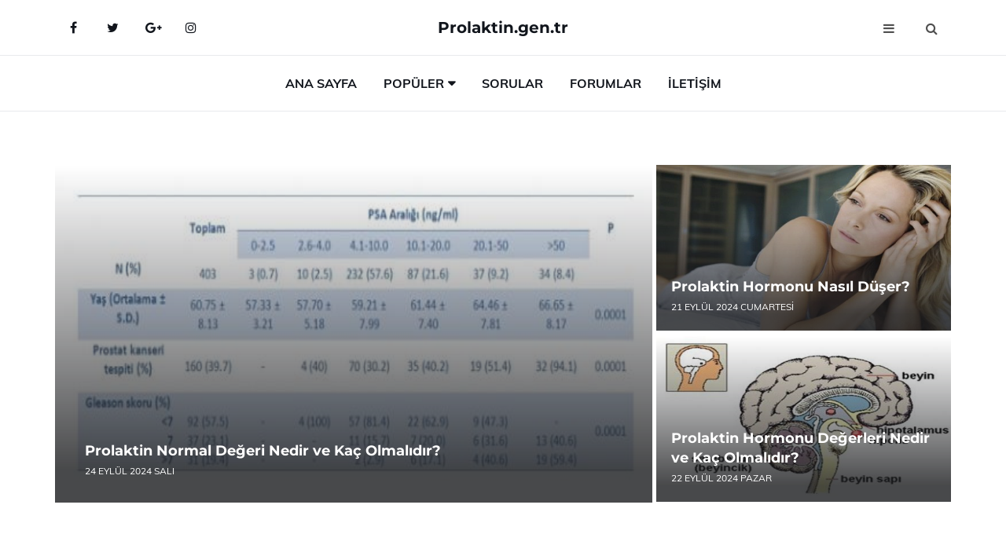

--- FILE ---
content_type: text/html
request_url: https://prolaktin.gen.tr/
body_size: 7530
content:
<!DOCTYPE html> <html lang="tr" dir="ltr"> <head> <meta charset="utf-8"> <meta name="viewport" content="width=device-width, initial-scale=1"> <title>Prolaktin Hormonu</title> <meta name="description" content="prolaktin, prolaktin hakkında detaylı bilgilendirme sayfası, web sitemiz prolaktin tanıtım sitesidir, prolaktin nedir, prolaktin hastalıkları belirtileri ve tedavisi"> <meta name="keywords" content="prolaktin, prolaktin ağrıları, prolaktin belirtileri, prolaktin teşhis, prolaktin tedavi, prolaktin nedir, prolaktin zararları, prolaktin kimlerde görülür, prolaktin tedavisi, prolaktin doktorları, prolaktin tedavi merkezleri, prolaktin hastaları, prolaktin şikayet, prolaktin etkileri"> <meta name="author" content="prolaktin.gen.tr"> <meta name="robots" content="index, follow"> <link rel="canonical" href="https://www.prolaktin.gen.tr/"> <!-- Favicon --> <link rel="icon" href="/images/favicon.ico" type="image/x-icon"> <link rel="apple-touch-icon" sizes="180x180" href="/images/apple-touch-icon.png"> <meta name="theme-color" content="#ffffff"> <!-- Open Graph --> <meta property="og:type" content="article"> <meta property="og:title" content="Prolaktin Hormonu"> <meta property="og:description" content="prolaktin, prolaktin hakkında detaylı bilgilendirme sayfası, web sitemiz prolaktin tanıtım sitesidir, prolaktin nedir, prolaktin hastalıkları belirtileri ve tedavisi"> <meta property="og:url" content="https://www.prolaktin.gen.tr/"> <meta property="og:image" content="https://www.prolaktin.gen.tr/"> <!-- Structured Data --> <script type="application/ld+json"> { "@context": "https://schema.org", "@type": "Article", "headline": "Prolaktin Hormonu", "description": "prolaktin, prolaktin hakkında detaylı bilgilendirme sayfası, web sitemiz prolaktin tanıtım sitesidir, prolaktin nedir, prolaktin hastalıkları belirtileri ve tedavisi", "image": "https://www.prolaktin.gen.tr/", "author": {"@type": "Organization","name": "prolaktin.gen.tr"}, "publisher": {"@type": "Organization","name": "prolaktin.gen.tr"}, "datePublished": "2025-12-10" } </script> <!-- LCP IMAGE PRELOAD --> <!-- JS PRELOAD --> <link rel="preload" href="/js/main.js?v=08TPP" as="script"> <!-- Bootstrap 5 Custom (SENİN İÇİN ÖZEL) --> <link rel="preload" href="/css/bootstrap.min.css?v=08TPP" as="style"> <link rel="stylesheet" href="/css/bootstrap.min.css?v=08TPP"> <noscript><link rel="stylesheet" href="/css/bootstrap.min.css?v=08TPP"></noscript> <!-- FontAwesome --> <link rel="preload" href="/css/font-awesome.min.css" as="style"> <link rel="stylesheet" href="/css/font-awesome.min.css" media="print" onload="this.media='all'"> <noscript><link rel="stylesheet" href="/css/font-awesome.min.css"></noscript> <!-- Custom Font Files --> <link rel="preload" href="/fonts/fonts.css?v=08TPP" as="style"> <link rel="stylesheet" href="/fonts/fonts.css?v=08TPP" media="print" onload="this.media='all'"> <noscript><link rel="stylesheet" href="/fonts/fonts.css?v=08TPP"></noscript> <!-- CRITICAL STYLE.CSS (Menu + Responsive) --> <link rel="preload" href="/css/style.css?v=08TPP" as="style"> <link rel="stylesheet" href="/css/style.css?v=08TPP"> <noscript><link rel="stylesheet" href="/css/style.css?v=08TPP"></noscript> <!-- FONT PRELOAD --> <link rel="preload" href="/fonts/JTUSjIg1_i6t8kCHKm459Wlhyw.woff2" as="font" type="font/woff2" crossorigin> <link rel="preload" href="/fonts/7Auwp_0qiz-afTLGLQ.woff2" as="font" type="font/woff2" crossorigin> <link rel="preload" href="/fonts/fontawesome-webfont.woff2?v=4.7.0" as="font" type="font/woff2" crossorigin> <!-- INLINE CRITICAL FIXES --> <style> /* FontAwesome inline fix */ @font-face { font-family: 'FontAwesome'; src: url('/fonts/fontawesome-webfont.woff2?v=4.7.0') format('woff2'), url('/fonts/fontawesome-webfont.woff?v=4.7.0') format('woff'); font-display: swap; } /* Header/Dropdown CLS fixes */ header { min-height: 60px; } .section { min-height: 250px; } .nav-aside-menu li a { display:block; min-height:22px; line-height:22px; padding:3px 5px; } .nav-menu .dropdown { position:absolute!important; opacity:0!important; visibility:hidden!important; top:100%; left:0; } .nav-menu li.has-dropdown:hover .dropdown { opacity:1!important; visibility:visible!important; } .aside-widget { min-height:60px; } .fa { width:1em; display:inline-block; } </style> </head> <body> <!-- HEADER --> <header id="header" class="headbosluk"> <!-- NAV --> <div id="nav" style="position:fixed;top: 0; width: 100%; z-index:500; background-color:#FFFFFF;"> <!-- Top Nav --> <div id="nav-top"> <div class="container"> <!-- social --> <ul class="nav-social"> <li><a href="#" aria-label="Facebook-main"><i class="fa fa-facebook"></i></a></li> <li><a href="#" aria-label="Twitter-main"><i class="fa fa-twitter"></i></a></li> <li><a href="#" aria-label="google-main"><i class="fa fa-google-plus"></i></a></li> <li><a href="#" aria-label="Instagram-main"><i class="fa fa-instagram"></i></a></li> </ul> <!-- /social --> <!-- logo --> <div class="nav-logo"> <span class="menubaslik"><a href="/index.html" class="logo title">Prolaktin.gen.tr</a></span> </div> <!-- /logo --> <!-- search & aside toggle --> <div class="nav-btns"> <button class="aside-btn" aria-label="menu"><i class="fa fa-bars"></i></button> <button class="search-btn" aria-label="search"><i class="fa fa-search"></i></button> <div id="nav-search"> <form method="get" action="/arama/"> <input class="input" name="q" placeholder="Aranacak Kelime..."> </form> <button class="nav-close search-close" aria-label="close"> <span></span> </button> </div> </div> <!-- /search & aside toggle --> </div> </div> <!-- /Top Nav --> <!-- Main Nav --> <div id="nav-bottom"> <div class="container"> <!-- nav --> <ul class="nav-menu"> <li><a href="/index.html">Ana Sayfa</a></li> <li class="has-dropdown megamenu"> <a href="#">Popüler</a> <div class="dropdown"> <div class="dropdown-body"> <div class="row"> <div class="col-md-3"> <ul class="dropdown-list"> <li><a href="/prolaktin-yuksekligi-sinir-yaparmi.html">Prolaktin Yüksekliği Sinir Yapar mı?</a></li> <li><a href="/"></a></li> <li><a href="/prolaktin-ve-gebelik.html">Prolaktin ve Gebelik Prolaktin Hormonun Artış Sebepleri</a></li> <li><a href="/kadinda-prolaktin-kac-olmali.html">Kadında Prolaktin Kaç Olmalı?</a></li> <li><a href="/prolaktin-hormonu-neden-yukselir.html">Prolaktin Hormonu Neden Yükselir?</a></li> </ul> </div> <div class="col-md-3"> <ul class="dropdown-list"> <li><a href="/prolaktin-yuksekligi-bas-agrisi-yaparmi.html">Prolaktin Yüksekliği Baş Ağrısı Yapar mı?</a></li> <li><a href="/prolaktin-yuksekligi-sivilce-yaparmi.html">Prolaktin Yüksekliği Sivilce Yapar mı?</a></li> <li><a href="/prolaktin-hormonu-neden-yukselir.html">Prolaktin Hormonu Neden Yükselir?</a></li> <li><a href="/prolaktin-yuksekligi-tup-bebege-engel-mi.html">Prolaktin Yüksekliği Tüp Bebeğe Engel mi?</a></li> <li><a href="/prolaktin-hormonu-neden-yukselir.html">Prolaktin Hormonu Neden Yükselir?</a></li> </ul> </div> <div class="col-md-3"> <ul class="dropdown-list"> <li><a href="/prolaktin-yuksekligi-adet-gecikmesi-yaparmi.html">Prolaktin Yüksekliği Adet Gecikmesi Yapar mı?</a></li> <li><a href="/prolaktin-yuksekligi-tup-bebege-engel-mi.html">Prolaktin Yüksekliği Tüp Bebeğe Engel mi?</a></li> <li><a href="/prolaktin-yuksekligi.html">Prolaktin Yüksekliği Nedenleri?</a></li> <li><a href="/prolaktin-erkek.html">Prolaktin Erkekte Ne İşe Yarar?</a></li> <li><a href="/prolaktin-sac-dokulmesi.html">Prolaktin Saç Dökülmesi Nasıl Önlenir? </a></li> </ul> </div> <div class="col-md-3"> <ul class="dropdown-list"> <li><a href="/prolaktin-dusuklugu.html">Prolaktin Düşüklüğü Belirtileri ve Tedavisi</a></li> <li><a href="/incir-kuru-prolaktin-hormonunu-yukseltir-mi.html">İncir Kürü Prolaktin Hormonunu Yükseltir mi?</a></li> <li><a href="/prolaktin-beyin-tumoru.html">Prolaktin Beyin Tümörü Belirtileri ve Tedavisi</a></li> <li><a href="/prolaktin-hormonunu-artiran-besinler.html">Prolaktin Hormonunu Artıran Besinler Nelerdir?</a></li> <li><a href="/prolaktin-dusuklugu.html">Prolaktin Düşüklüğü Belirtileri ve Tedavisi</a></li> </ul> </div> </div> </div> </div> </li> <li><a href="/soru">Sorular</a></li> <li><a href="/forum">Forumlar</a></li> <li><a href="/iletisim">İletişim</a></li> </ul> <!-- /nav --> </div> </div> <!-- /Main Nav --> <!-- Aside Nav --> <div id="nav-aside"> <ul class="nav-aside-menu"> <li><a href="/index.html">Ana Sayfa</a></li> <li><a href="/forum">Foruma Soru Sor</a></li> <li><a href="/soru">Sıkça Sorulan Sorular</a></li> <li><a href="/cok-okunan">Çok Okunanlar</a> <li><a href="/editorun-sectigi">Editörün Seçtiği</a></li> <li><a href="/populer">Popüler İçerikler</a></li> <li><a href="/ilginizi-cekebilir">İlginizi Çekebilir</a></li> <li><a href="/iletisim">İletişim</a></li> </ul> <button class="nav-close nav-aside-close" aria-label="close"><span></span></button> </div> <!-- /Aside Nav --> </div> <!-- /NAV --> </header> <!-- /HEADER --> <!-- SECTION --> <div class="section"> <!-- container --> <div class="container"> <!-- row --> <div id="hot-post" class="row hot-post"> <div class="col-md-8 hot-post-left"> <!-- post --> <div class="post post-thumb"> <a class="post-img" href="/prolaktin-normal-degeri.html"><img data-src="/images/Prolaktin-Normal-Degeri-81.gif" aria-label="Prolaktin Normal Değeri Nedir ve Kaç Olmalıdır?" alt="Prolaktin Normal Değeri Nedir ve Kaç Olmalıdır?" title="Prolaktin Normal Değeri Nedir ve Kaç Olmalıdır?" class="lazyload mansetresim"></a> <div class="post-body"> <span class="post-title linkbaslik"><a href="/prolaktin-normal-degeri.html">Prolaktin Normal Değeri Nedir ve Kaç Olmalıdır?</a></span> <ul class="post-meta"> <li> 24 Eylül 2024 Salı </li> </ul> </div> </div> <!-- /post --> </div> <div class="col-md-4 hot-post-right"> <!-- post --> <div class="post post-thumb"> <a class="post-img" href="/prolaktin-hormonu-nasil-duser.html"><img data-src="/images/Prolaktin-Hormonu-Nasil-Duser-45.gif" aria-label="Prolaktin Hormonu Nasıl Düşer?" alt="Prolaktin Hormonu Nasıl Düşer?" title="Prolaktin Hormonu Nasıl Düşer?" class="lazyload mansetekresim"></a> <div class="post-body"> <span class="post-title linkbaslik"><a href="/prolaktin-hormonu-nasil-duser.html">Prolaktin Hormonu Nasıl Düşer?</a></span> <ul class="post-meta"> <li> 21 Eylül 2024 Cumartesi </li> </ul> </div> </div> <!-- /post --> <!-- post --> <div class="post post-thumb"> <a class="post-img" href="/prolaktin-hormonu-degerleri.html"><img data-src="/images/Prolaktin-Hormonu-Degerleri-43.jpg" aria-label="Prolaktin Hormonu Değerleri Nedir ve Kaç Olmalıdır?" alt="Prolaktin Hormonu Değerleri Nedir ve Kaç Olmalıdır?" title="Prolaktin Hormonu Değerleri Nedir ve Kaç Olmalıdır?" class="lazyload mansetekresim"></a> <div class="post-body"> <span class="post-title linkbaslik"><a href="/prolaktin-hormonu-degerleri.html">Prolaktin Hormonu Değerleri Nedir ve Kaç Olmalıdır?</a></span> <ul class="post-meta"> <li> 22 Eylül 2024 Pazar </li> </ul> </div> </div> <!-- /post --> </div> </div> <!-- /row --> </div> <!-- /container --> </div> <!-- /SECTION --> <!-- SECTION --> <div class="section"> <!-- container --> <div class="container"> <!-- row --> <div class="row" style="margin-left:3px; margin-right:3px;"> <div class="col-md-8"> <!-- row --> <div class="row"> <main id="main-content"> <!-- ad --> <div class="col-md-12 section-row text-center"> <script async src="https://pagead2.googlesyndication.com/pagead/js/adsbygoogle.js?client=ca-pub-5412374015959795" crossorigin="anonymous"></script> <!-- 338 x 280 orta --> <ins class="adsbygoogle" style="display:block" data-ad-client="ca-pub-5412374015959795" data-ad-slot="1799248473" data-ad-format="auto" data-full-width-responsive="true"></ins> <script> (adsbygoogle = window.adsbygoogle || []).push({}); </script> </div> <!-- /ad --> <div class="col-md-12"> <div class="section-title"> <span class="title menubaslik">Çok Okunanlar</span> </div> </div> <!-- post --> <div class="col-md-6"> <div class="post"> <a class="post-img" href="/prolaktin-hormonu-yuksekligi-bitkisel-tedavi.html"> <picture> <!-- Mobil için daha küçük boyut --> <source srcset="/images/285x190/Prolaktin-Hormonu-Yuksekligi-Bitkisel-Tedavi-52.webp" media="(max-width: 480px)" type="image/webp"> <!-- Varsayılan masaüstü (senin şu anki kodun ile aynı) --> <source srcset="/images/360x240/Prolaktin-Hormonu-Yuksekligi-Bitkisel-Tedavi-52.webp" type="image/webp"> <!-- Lazyload img fallback (senin mevcut kodun ile birebir aynı) --> <img data-src="/images/360x240/Prolaktin-Hormonu-Yuksekligi-Bitkisel-Tedavi-52.webp" src="/images/360x240/Prolaktin-Hormonu-Yuksekligi-Bitkisel-Tedavi-52.webp" width="360" height="240" style="object-fit:cover;object-position:center;" alt="Prolaktin Hormonu Yüksekliği Bitkisel Tedavi" title="Prolaktin Hormonu Yüksekliği Bitkisel Tedavi" class="lazyload" > </picture> </a> </a> <div class="post-body"> <div class="post-category"> <a href="/cok-okunan" title="Çok Okunan">Çok Okunan</a> </div> <span class="post-title linkbaslik"><a href="/prolaktin-hormonu-yuksekligi-bitkisel-tedavi.html">Prolaktin Hormonu Yüksekliği Bitkisel Tedavi</a></span> <ul class="post-meta"> <li> 23 Eylül 2024 Pazartesi </li> </ul> </div> </div> </div> <!-- /post --> <!-- post --> <div class="col-md-6"> <div class="post"> <a class="post-img" href="/prolaktin-belirtileri.html"> <picture> <!-- Mobil için daha küçük boyut --> <source srcset="/images/285x190/Prolaktin-Belirtileri-98.webp" media="(max-width: 480px)" type="image/webp"> <!-- Varsayılan masaüstü (senin şu anki kodun ile aynı) --> <source srcset="/images/360x240/Prolaktin-Belirtileri-98.webp" type="image/webp"> <!-- Lazyload img fallback (senin mevcut kodun ile birebir aynı) --> <img data-src="/images/360x240/Prolaktin-Belirtileri-98.webp" src="/images/360x240/Prolaktin-Belirtileri-98.webp" width="360" height="240" style="object-fit:cover;object-position:center;" alt="Prolaktin Belirtileri Nelerdir?" title="Prolaktin Belirtileri Nelerdir?" class="lazyload" > </picture> </a> <div class="post-body"> <div class="post-category"> <a href="/cok-okunan" title="Çok Okunan">Çok Okunan</a> </div> <span class="post-title linkbaslik"><a href="/prolaktin-belirtileri.html">Prolaktin Belirtileri Nelerdir?</a></span> <ul class="post-meta"> <li> 23 Eylül 2024 Pazartesi </li> </ul> </div> </div> </div> <!-- /post --> <div class="clearfix visible-md visible-lg"></div> <!-- post --> <div class="col-md-6"> <div class="post"> <a class="post-img" href="/prolaktin-testi.html"> <picture> <!-- Mobil için daha küçük boyut --> <source srcset="/images/285x190/Prolaktin-Testi-19.webp" media="(max-width: 480px)" type="image/webp"> <!-- Varsayılan masaüstü (senin şu anki kodun ile aynı) --> <source srcset="/images/360x240/Prolaktin-Testi-19.webp" type="image/webp"> <!-- Lazyload img fallback (senin mevcut kodun ile birebir aynı) --> <img data-src="/images/360x240/Prolaktin-Testi-19.webp" src="/images/360x240/Prolaktin-Testi-19.webp" width="360" height="240" style="object-fit:cover;object-position:center;" alt="Prolaktin Testi Nedir ve Nasıl Yapılır?" title="Prolaktin Testi Nedir ve Nasıl Yapılır?" class="lazyload" > </picture> </a> <div class="post-body"> <div class="post-category"> <a href="/cok-okunan" title="Çok Okunan">Çok Okunan</a> </div> <span class="post-title linkbaslik"><a href="/prolaktin-testi.html">Prolaktin Testi Nedir ve Nasıl Yapılır?</a></span> <ul class="post-meta"> <li> 22 Eylül 2024 Pazar </li> </ul> </div> </div> </div> <!-- /post --> <!-- post --> <div class="col-md-6"> <div class="post"> <a class="post-img" href="/prolaktin.html"> <picture> <!-- Mobil için daha küçük boyut --> <source srcset="/images/285x190/Prolaktin-38.webp" media="(max-width: 480px)" type="image/webp"> <!-- Varsayılan masaüstü (senin şu anki kodun ile aynı) --> <source srcset="/images/360x240/Prolaktin-38.webp" type="image/webp"> <!-- Lazyload img fallback (senin mevcut kodun ile birebir aynı) --> <img data-src="/images/360x240/Prolaktin-38.webp" src="/images/360x240/Prolaktin-38.webp" width="360" height="240" style="object-fit:cover;object-position:center;" alt="Prolaktin Belirtileri ve Tedavisi" title="Prolaktin Belirtileri ve Tedavisi" class="lazyload" > </picture> </a> <div class="post-body"> <div class="post-category"> <a href="/cok-okunan" title="Çok Okunan">Çok Okunan</a> </div> <span class="post-title linkbaslik"><a href="/prolaktin.html">Prolaktin Belirtileri ve Tedavisi</a></span> <ul class="post-meta"> <li> 25 Eylül 2024 Çarşamba </li> </ul> </div> </div> </div> <!-- /post --> </div> <!-- /row --> <!-- ad --> <div class="col-md-12 section-row text-center"> <script async src="https://pagead2.googlesyndication.com/pagead/js/adsbygoogle.js?client=ca-pub-5412374015959795" crossorigin="anonymous"></script> <!-- 338 x 280 orta --> <ins class="adsbygoogle" style="display:block" data-ad-client="ca-pub-5412374015959795" data-ad-slot="1799248473" data-ad-format="auto" data-full-width-responsive="true"></ins> <script> (adsbygoogle = window.adsbygoogle || []).push({}); </script> </div> <!-- /ad --> <!-- row --> <div class="row"> <div class="col-md-12"> <div class="section-title"> <span class="title menubaslik">Popüler İçerikler</span> </div> </div> <!-- post --> <div class="col-md-4"> <div class="post post-sm"> <a class="post-img" href="/prolaktin-yuksekligi-nelere-sebep-olur.html"><img data-src="/images/225x150/Prolaktin-Yuksekligi-Nelere-Sebep-Olur-21.webp" src="/images/225x150/Prolaktin-Yuksekligi-Nelere-Sebep-Olur-21.webp" width="225" height="150" style="object-fit:cover;object-position:center;" aria-label="Prolaktin Yüksekliği Nelere Sebep Olur?" alt="Prolaktin Yüksekliği Nelere Sebep Olur?" title="Prolaktin Yüksekliği Nelere Sebep Olur?" class="lazyload"></a> <div class="post-body"> <div class="post-category"> <a href="/populer">Popüler İçerik</a> </div> <span class="post-title linkbaslik title-sm"><a href="/prolaktin-yuksekligi-nelere-sebep-olur.html">Prolaktin Yüksekliği Nelere Sebep Olur?</a></span> <ul class="post-meta"> <li> 30 Eylül 2024 Pazartesi </li> </ul> </div> </div> </div> <!-- /post --> <!-- post --> <div class="col-md-4"> <div class="post post-sm"> <a class="post-img" href="/prolaktin-hormonu-yuksekligi.html"><img data-src="/images/225x150/Prolaktin-Hormonu-Yuksekligi-71.webp" src="/images/225x150/Prolaktin-Hormonu-Yuksekligi-71.webp" width="225" height="150" style="object-fit:cover;object-position:center;" aria-label="Prolaktin Hormonu Yüksekliği Belirtileri ve Tedavisi" alt="Prolaktin Hormonu Yüksekliği Belirtileri ve Tedavisi" title="Prolaktin Hormonu Yüksekliği Belirtileri ve Tedavisi" class="lazyload"></a> <div class="post-body"> <div class="post-category"> <a href="/populer">Popüler İçerik</a> </div> <span class="post-title linkbaslik title-sm"><a href="/prolaktin-hormonu-yuksekligi.html">Prolaktin Hormonu Yüksekliği Belirtileri ve Tedavisi</a></span> <ul class="post-meta"> <li> 21 Eylül 2024 Cumartesi </li> </ul> </div> </div> </div> <!-- /post --> <!-- post --> <div class="col-md-4"> <div class="post post-sm"> <a class="post-img" href="/prolaktin-yuksekligi.html"><img data-src="/images/225x150/Prolaktin-Yuksekligi-62.webp" src="/images/225x150/Prolaktin-Yuksekligi-62.webp" width="225" height="150" style="object-fit:cover;object-position:center;" aria-label="Prolaktin Yüksekliği Nedenleri?" alt="Prolaktin Yüksekliği Nedenleri?" title="Prolaktin Yüksekliği Nedenleri?" class="lazyload"></a> <div class="post-body"> <div class="post-category"> <a href="/editorun-sectigi">Editörün Seçtiği</a> </div> <span class="post-title linkbaslik title-sm"><a href="/prolaktin-yuksekligi.html">Prolaktin Yüksekliği Nedenleri?</a></span> <ul class="post-meta"> <li> 23 Eylül 2024 Pazartesi </li> </ul> </div> </div> </div> <!-- /post --> </div> <!-- /row --> <!-- row --> <div class="row"> <div class="col-md-12"> <div class="section-title"> <span class="title menubaslik">Editörün Seçtiği</span> </div> </div> <!-- post --> <div class="col-md-4"> <div class="post post-sm"> <a class="post-img" href="/prolaktin-hormonu-yuksekligi-kilo-yaparmi.html"><img data-src="/images/225x150/Prolaktin-Hormonu-Yuksekligi-Kilo-Yaparmi-23.webp" src="/images/225x150/Prolaktin-Hormonu-Yuksekligi-Kilo-Yaparmi-23.webp" width="225" height="150" style="object-fit:cover;object-position:center;" aria-label="Prolaktin Hormonu Yüksekliği Kilo Yapar mı?" alt="Prolaktin Hormonu Yüksekliği Kilo Yapar mı?" title="Prolaktin Hormonu Yüksekliği Kilo Yapar mı?" class="lazyload"></a> <div class="post-body"> <div class="post-category"> <a href="/editorun-sectigi">Editörün Seçtiği</a> </div> <span class="post-title linkbaslik title-sm"><a href="/prolaktin-hormonu-yuksekligi-kilo-yaparmi.html">Prolaktin Hormonu Yüksekliği Kilo Yapar mı?</a></span> <ul class="post-meta"> <li> 30 Eylül 2024 Pazartesi </li> </ul> </div> </div> </div> <!-- /post --> <!-- post --> <div class="col-md-4"> <div class="post post-sm"> <a class="post-img" href="/prolaktin-bitkisel-tedavi.html"><img data-src="/images/225x150/Prolaktin-Bitkisel-Tedavi-93.webp" src="/images/225x150/Prolaktin-Bitkisel-Tedavi-93.webp" width="225" height="150" style="object-fit:cover;object-position:center;" aria-label="Prolaktin Bitkisel Tedavi Yöntemi" alt="Prolaktin Bitkisel Tedavi Yöntemi" title="Prolaktin Bitkisel Tedavi Yöntemi" class="lazyload"></a> <div class="post-body"> <div class="post-category"> <a href="/editorun-sectigi">Editörün Seçtiği</a> </div> <span class="post-title linkbaslik title-sm"><a href="/prolaktin-bitkisel-tedavi.html">Prolaktin Bitkisel Tedavi Yöntemi</a></span> <ul class="post-meta"> <li> 23 Eylül 2024 Pazartesi </li> </ul> </div> </div> </div> <!-- /post --> <!-- post --> <div class="col-md-4"> <div class="post post-sm"> <a class="post-img" href="/adet-doneminde-prolaktin-seviyesi.html"><img data-src="/images/225x150/Adet-Doneminde-Prolaktin-Seviyesi-14.webp" src="/images/225x150/Adet-Doneminde-Prolaktin-Seviyesi-14.webp" width="225" height="150" style="object-fit:cover;object-position:center;" aria-label="Adet Döneminde Prolaktin Seviyesi" alt="Adet Döneminde Prolaktin Seviyesi" title="Adet Döneminde Prolaktin Seviyesi" class="lazyload"></a> <div class="post-body"> <div class="post-category"> <a href="/editorun-sectigi">Editörün Seçtiği</a> </div> <span class="post-title linkbaslik title-sm"><a href="/adet-doneminde-prolaktin-seviyesi.html">Adet Döneminde Prolaktin Seviyesi</a></span> <ul class="post-meta"> <li> 21 Eylül 2024 Cumartesi </li> </ul> </div> </div> </div> <!-- /post --> </div> <!-- /row --> <!-- row --> <div class="row"> <div class="col-md-12"> <div class="section-title"> <span class="title menubaslik">İlginizi Çekebilir</span> </div> </div> <!-- post --> <div class="col-md-4"> <div class="post post-sm"> <a class="post-img" href="/kadinda-prolaktin-kac-olmali.html"> <picture> <!-- Mobil cihazlar için (130x85) --> <source srcset="/images/130x85/Kadinda-Prolaktin-Kac-Olmali-61.webp" media="(max-width: 480px)" type="image/webp"> <!-- Tablet / Orta ekran (225x150) --> <source srcset="/images/225x150/Kadinda-Prolaktin-Kac-Olmali-61.webp" media="(max-width: 768px)" type="image/webp"> <!-- Masaüstü varsayılan (225x150) --> <source srcset="/images/225x150/Kadinda-Prolaktin-Kac-Olmali-61.webp" type="image/webp"> <!-- Lazyload fallback (senin orijinal kodunun aynısı) --> <img data-src="/images/225x150/Kadinda-Prolaktin-Kac-Olmali-61.webp" src="/images/225x150/Kadinda-Prolaktin-Kac-Olmali-61.webp" width="225" height="150" style="object-fit:cover;object-position:center;" alt="Kadında Prolaktin Kaç Olmalı?" title="Kadında Prolaktin Kaç Olmalı?" class="lazyload"> </picture> </a> <div class="post-body"> <div class="post-category"> <a href="/ilginizi-cekebilir">İlginizi Çekebilir</a> </div> <span class="post-title linkbaslik title-sm"><a href="/kadinda-prolaktin-kac-olmali.html">Kadında Prolaktin Kaç Olmalı?</a></span> <ul class="post-meta"> <li> 21 Eylül 2024 Cumartesi </li> </ul> </div> </div> </div> <!-- /post --> <!-- post --> <div class="col-md-4"> <div class="post post-sm"> <a class="post-img" href="/prolaktin-yuksekligi-adet-gecikmesi-yaparmi.html"> <picture> <!-- Mobil cihazlar için (130x85) --> <source srcset="/images/130x85/Prolaktin-Yuksekligi-Adet-Gecikmesi-Yaparmi-19.webp" media="(max-width: 480px)" type="image/webp"> <!-- Tablet / Orta ekran (225x150) --> <source srcset="/images/225x150/Prolaktin-Yuksekligi-Adet-Gecikmesi-Yaparmi-19.webp" media="(max-width: 768px)" type="image/webp"> <!-- Masaüstü varsayılan (225x150) --> <source srcset="/images/225x150/Prolaktin-Yuksekligi-Adet-Gecikmesi-Yaparmi-19.webp" type="image/webp"> <!-- Lazyload fallback (senin orijinal kodunun aynısı) --> <img data-src="/images/225x150/Prolaktin-Yuksekligi-Adet-Gecikmesi-Yaparmi-19.webp" src="/images/225x150/Prolaktin-Yuksekligi-Adet-Gecikmesi-Yaparmi-19.webp" width="225" height="150" style="object-fit:cover;object-position:center;" alt="Prolaktin Yüksekliği Adet Gecikmesi Yapar mı?" title="Prolaktin Yüksekliği Adet Gecikmesi Yapar mı?" class="lazyload"> </picture> </a> <div class="post-body"> <div class="post-category"> <a href="/ilginizi-cekebilir">İlginizi Çekebilir</a> </div> <span class="post-title linkbaslik title-sm"><a href="/prolaktin-yuksekligi-adet-gecikmesi-yaparmi.html">Prolaktin Yüksekliği Adet Gecikmesi Yapar mı?</a></span> <ul class="post-meta"> <li> 30 Eylül 2024 Pazartesi </li> </ul> </div> </div> </div> <!-- /post --> <!-- post --> <div class="col-md-4"> <div class="post post-sm"> <a class="post-img" href="/prolaktin-ve-gebelik.html"> <picture> <!-- Mobil cihazlar için (130x85) --> <source srcset="/images/130x85/Prolaktin-Ve-Gebelik-12.webp" media="(max-width: 480px)" type="image/webp"> <!-- Tablet / Orta ekran (225x150) --> <source srcset="/images/225x150/Prolaktin-Ve-Gebelik-12.webp" media="(max-width: 768px)" type="image/webp"> <!-- Masaüstü varsayılan (225x150) --> <source srcset="/images/225x150/Prolaktin-Ve-Gebelik-12.webp" type="image/webp"> <!-- Lazyload fallback (senin orijinal kodunun aynısı) --> <img data-src="/images/225x150/Prolaktin-Ve-Gebelik-12.webp" src="/images/225x150/Prolaktin-Ve-Gebelik-12.webp" width="225" height="150" style="object-fit:cover;object-position:center;" alt="Prolaktin ve Gebelik Prolaktin Hormonun Artış Sebepleri" title="Prolaktin ve Gebelik Prolaktin Hormonun Artış Sebepleri" class="lazyload"> </picture> </a> <div class="post-body"> <div class="post-category"> <a href="/ilginizi-cekebilir">İlginizi Çekebilir</a> </div> <span class="post-title linkbaslik title-sm"><a href="/prolaktin-ve-gebelik.html">Prolaktin ve Gebelik Prolaktin Hormonun Artış Sebepleri</a></span> <ul class="post-meta"> <li> 26 Eylül 2024 Perşembe </li> </ul> </div> </div> </div> <!-- /post --> </div> <!-- /row --> </div> <div class="col-md-4"> <!-- ad widget--> <div class="aside-widget text-center"> <script async src="https://pagead2.googlesyndication.com/pagead/js/adsbygoogle.js?client=ca-pub-5412374015959795" crossorigin="anonymous"></script> <!-- 338 x 280 orta --> <ins class="adsbygoogle" style="display:block" data-ad-client="ca-pub-5412374015959795" data-ad-slot="1799248473" data-ad-format="auto" data-full-width-responsive="true"></ins> <script> (adsbygoogle = window.adsbygoogle || []).push({}); </script> </div> <!-- /ad widget --> <!-- newsletter widget --> <div class="aside-widget"> <div class="section-title"> <span class="title menubaslik">Haber Bülteni</span> </div> <div class="newsletter-widget"> <div id="output-ao" style="z-index:9999;"> <form id="bulten-ao"> <input type="hidden" name="alan" value="bulten"> <input type="hidden" name="site" value="prolaktin.gen.tr"> <p>Bültenimize kaydolun, en son gelişmelerden ilk siz haberdar olun</p> <input class="newsletter-input" name="email" placeholder="E-Posta Adresiniz" required> <div class="divTable"> <div class="divTableBody"> <div class="divTableRow"> <div class="divTableCell"><img src="/images/sifre.gif" loading="lazy" style="margin-bottom:5px;" width="40" height="23" alt="şifre" title="şifre" /></div> <div class="divTableCell"><input class="input" type="number" name="pass" id="gonder" placeholder="Kırmızı sayıyı yazın" autocomplete="off" required></div> </div> </div> </div> <button class="primary-button" id="btnSubmit-ao">Kaydol</button> </form> </div> </div> </div> <!-- /newsletter widget --> <!-- post widget --> <div class="aside-widget"> <div class="section-title"> <span class="title menubaslik">Popüler İçerik</span> </div> <!-- post --> <div class="post post-widget"> <a class="post-img" href="/prolaktin-degerleri.html"><img data-src="/images/130x85/Prolaktin-Degerleri-63.webp" src="/images/130x85/Prolaktin-Degerleri-63.webp" width="130" height="85" style="object-fit:cover;object-position:center;" aria-label="Prolaktin Değerleri Nedir ve Kaç Olmalıdır?" alt="Prolaktin Değerleri Nedir ve Kaç Olmalıdır?" title="Prolaktin Değerleri Nedir ve Kaç Olmalıdır?" class="lazyload"></a> <div class="post-body"> <ul class="post-meta"> <li> 19 Eylül 2024 Perşembe </li> </ul> <span class="post-title linkbaslik"><a href="/prolaktin-degerleri.html">Prolaktin Değerleri Nedir ve Kaç Olmalıdır?</a></span> </div> </div> <!-- /post --> <!-- post --> <div class="post post-widget"> <a class="post-img" href="/hamilelikte-prolaktin-yuksekligi.html"><img data-src="/images/130x85/Hamilelikte-Prolaktin-Yuksekligi-75.webp" src="/images/130x85/Hamilelikte-Prolaktin-Yuksekligi-75.webp" width="130" height="85" style="object-fit:cover;object-position:center;" aria-label="Hamilelikte (Gebelikte) Prolaktin Yüksekliği" alt="Hamilelikte (Gebelikte) Prolaktin Yüksekliği" title="Hamilelikte (Gebelikte) Prolaktin Yüksekliği" class="lazyload"></a> <div class="post-body"> <ul class="post-meta"> <li> 19 Eylül 2024 Perşembe </li> </ul> <span class="post-title linkbaslik"><a href="/hamilelikte-prolaktin-yuksekligi.html">Hamilelikte (Gebelikte) Prolaktin Yüksekliği</a></span> </div> </div> <!-- /post --> <!-- post --> <div class="post post-widget"> <a class="post-img" href="/prolaktin-yuksekligi-ilac.html"><img data-src="/images/130x85/Prolaktin-Yuksekligi-Ilac-34.webp" src="/images/130x85/Prolaktin-Yuksekligi-Ilac-34.webp" width="130" height="85" style="object-fit:cover;object-position:center;" aria-label="Prolaktin Yüksekliği İlaç Kullanımı ve Faydaları Nelerdir?" alt="Prolaktin Yüksekliği İlaç Kullanımı ve Faydaları Nelerdir?" title="Prolaktin Yüksekliği İlaç Kullanımı ve Faydaları Nelerdir?" class="lazyload"></a> <div class="post-body"> <ul class="post-meta"> <li> 20 Eylül 2024 Cuma </li> </ul> <span class="post-title linkbaslik"><a href="/prolaktin-yuksekligi-ilac.html">Prolaktin Yüksekliği İlaç Kullanımı ve Faydaları Nelerdir?</a></span> </div> </div> <!-- /post --> <!-- post --> <div class="post post-widget"> <a class="post-img" href="/prolaktin-yuksekligi-kanser.html"><img data-src="/images/130x85/Prolaktin-Yuksekligi-Kanser-83.webp" src="/images/130x85/Prolaktin-Yuksekligi-Kanser-83.webp" width="130" height="85" style="object-fit:cover;object-position:center;" aria-label="Prolaktin Yüksekliği Kanser Belirtileri ve Tedavisi" alt="Prolaktin Yüksekliği Kanser Belirtileri ve Tedavisi" title="Prolaktin Yüksekliği Kanser Belirtileri ve Tedavisi" class="lazyload"></a> <div class="post-body"> <ul class="post-meta"> <li> 22 Eylül 2024 Pazar </li> </ul> <span class="post-title linkbaslik"><a href="/prolaktin-yuksekligi-kanser.html">Prolaktin Yüksekliği Kanser Belirtileri ve Tedavisi</a></span> </div> </div> <!-- /post --> <!-- post --> <div class="post post-widget"> <a class="post-img" href="/prolaktin-dusuklugu.html"><img data-src="/images/130x85/Prolaktin-Dusuklugu-74.webp" src="/images/130x85/Prolaktin-Dusuklugu-74.webp" width="130" height="85" style="object-fit:cover;object-position:center;" aria-label="Prolaktin Düşüklüğü Belirtileri ve Tedavisi" alt="Prolaktin Düşüklüğü Belirtileri ve Tedavisi" title="Prolaktin Düşüklüğü Belirtileri ve Tedavisi" class="lazyload"></a> <div class="post-body"> <ul class="post-meta"> <li> 28 Eylül 2024 Cumartesi </li> </ul> <span class="post-title linkbaslik"><a href="/prolaktin-dusuklugu.html">Prolaktin Düşüklüğü Belirtileri ve Tedavisi</a></span> </div> </div> <!-- /post --> </div> <!-- /post widget --> <!-- ad widget--> <div class="aside-widget text-center"> <script async src="https://pagead2.googlesyndication.com/pagead/js/adsbygoogle.js?client=ca-pub-5412374015959795" crossorigin="anonymous"></script> <!-- 338 x 280 orta --> <ins class="adsbygoogle" style="display:block" data-ad-client="ca-pub-5412374015959795" data-ad-slot="1799248473" data-ad-format="auto" data-full-width-responsive="true"></ins> <script> (adsbygoogle = window.adsbygoogle || []).push({}); </script> </div> <!-- /ad widget --> </div> </div> <!-- /row --> </div> <!-- /container --> </div> <!-- /SECTION --> <!-- SECTION --> <div class="section"> <!-- container --> <div class="container"> <!-- row --> <div class="row"> <!-- ad --> <div class="col-md-12 section-row text-center"> <script async src="https://pagead2.googlesyndication.com/pagead/js/adsbygoogle.js?client=ca-pub-5412374015959795" crossorigin="anonymous"></script> <!-- 338 x 280 orta --> <ins class="adsbygoogle" style="display:block" data-ad-client="ca-pub-5412374015959795" data-ad-slot="1799248473" data-ad-format="auto" data-full-width-responsive="true"></ins> <script> (adsbygoogle = window.adsbygoogle || []).push({}); </script> </div> <!-- /ad --> </div> <!-- /row --> </div> <!-- /container --> </div> <!-- /SECTION --> <!-- SECTION --> <div class="section"> <!-- container --> <div class="container"> <!-- row --> <div class="row"> <div class="col-md-4"> <div class="section-title"> <span class="title menubaslik">Güncel</span> </div> <!-- post --> <div class="post"> <a class="post-img" href="/prolaktin-hamile-kalmaya-engel-mi.html"> <picture> <!-- Mobil için daha küçük boyut --> <source srcset="/images/285x190/Prolaktin-Hamile-Kalmaya-Engel-Mi-25.webp" media="(max-width: 480px)" type="image/webp"> <!-- Varsayılan masaüstü (senin şu anki kodun ile aynı) --> <source srcset="/images/360x240/Prolaktin-Hamile-Kalmaya-Engel-Mi-25.webp" type="image/webp"> <!-- Lazyload img fallback (senin mevcut kodun ile birebir aynı) --> <img data-src="/images/360x240/Prolaktin-Hamile-Kalmaya-Engel-Mi-25.webp" src="/images/360x240/Prolaktin-Hamile-Kalmaya-Engel-Mi-25.webp" width="360" height="240" style="object-fit:cover;object-position:center;" alt="Prolaktin Hamile Kalmaya Engel mi?" title="Prolaktin Hamile Kalmaya Engel mi?" class="lazyload" > </picture> </a> <div class="post-body"> <div class="post-category"> <a href="/guncel">Güncel</a> </div> <span class="post-title linkbaslik"><a href="/prolaktin-hamile-kalmaya-engel-mi.html">Prolaktin Hamile Kalmaya Engel mi?</a></span> <ul class="post-meta"> <li> 24 Eylül 2024 Salı </li> </ul> </div> </div> <!-- /post --> </div> <div class="col-md-4"> <div class="section-title"> <span class="title menubaslik">Güncel</span> </div> <!-- post --> <div class="post"> <a class="post-img" href="/gebelikte-prolaktin-hormonu.html"> <picture> <!-- Mobil için daha küçük boyut --> <source srcset="/images/285x190/Gebelikte-Prolaktin-Hormonu-37.webp" media="(max-width: 480px)" type="image/webp"> <!-- Varsayılan masaüstü (senin şu anki kodun ile aynı) --> <source srcset="/images/360x240/Gebelikte-Prolaktin-Hormonu-37.webp" type="image/webp"> <!-- Lazyload img fallback (senin mevcut kodun ile birebir aynı) --> <img data-src="/images/360x240/Gebelikte-Prolaktin-Hormonu-37.webp" src="/images/360x240/Gebelikte-Prolaktin-Hormonu-37.webp" width="360" height="240" style="object-fit:cover;object-position:center;" alt="Gebelikte Prolaktin Hormonu Tespiti" title="Gebelikte Prolaktin Hormonu Tespiti" class="lazyload" > </picture> </a> <div class="post-body"> <div class="post-category"> <a href="/guncel">Güncel</a> </div> <span class="post-title linkbaslik"><a href="/gebelikte-prolaktin-hormonu.html">Gebelikte Prolaktin Hormonu Tespiti</a></span> <ul class="post-meta"> <li> 23 Eylül 2024 Pazartesi </li> </ul> </div> </div> <!-- /post --> </div> <div class="col-md-4"> <div class="section-title"> <span class="title menubaslik">Güncel</span> </div> <!-- post --> <div class="post"> <a class="post-img" href="/prolaktin-erkek.html"> <picture> <!-- Mobil için daha küçük boyut --> <source srcset="/images/285x190/Prolaktin-Erkek-88.webp" media="(max-width: 480px)" type="image/webp"> <!-- Varsayılan masaüstü (senin şu anki kodun ile aynı) --> <source srcset="/images/360x240/Prolaktin-Erkek-88.webp" type="image/webp"> <!-- Lazyload img fallback (senin mevcut kodun ile birebir aynı) --> <img data-src="/images/360x240/Prolaktin-Erkek-88.webp" src="/images/360x240/Prolaktin-Erkek-88.webp" width="360" height="240" style="object-fit:cover;object-position:center;" alt="Prolaktin Erkekte Ne İşe Yarar?" title="Prolaktin Erkekte Ne İşe Yarar?" class="lazyload" > </picture> </a> <div class="post-body"> <div class="post-category"> <a href="/guncel">Güncel</a> </div> <span class="post-title linkbaslik"><a href="/prolaktin-erkek.html" title="Prolaktin Erkekte Ne İşe Yarar?">Prolaktin Erkekte Ne İşe Yarar?</a></span> <ul class="post-meta"> <li> 24 Eylül 2024 Salı </li> </ul> </div> </div> <!-- /post --> </div> </div> <!-- /row --> <!-- row --> <div class="row"> <div class="col-md-4"> <!-- post --> <div class="post post-widget"> <a class="post-img" href="/prolaktin-tahlili.html"><img data-src="/images/130x85/Prolaktin-Tahlili-93.webp" src="/images/130x85/Prolaktin-Tahlili-93.webp" width="130" height="85" style="object-fit:cover;object-position:center;" aria-label="Prolaktin Tahlilini Kimler Yaptırmalıdır?" alt="Prolaktin Tahlilini Kimler Yaptırmalıdır?" title="Prolaktin Tahlilini Kimler Yaptırmalıdır?" class="lazyload"></a> <div class="post-body"> <ul class="post-meta"> <li> 26 Eylül 2024 Perşembe </li> </ul> <span class="post-title linkbaslik"><a href="/prolaktin-tahlili.html">Prolaktin Tahlilini Kimler Yaptırmalıdır?</a></span> </div> </div> <!-- /post --> <!-- post --> <div class="post post-widget"> <a class="post-img" href="/prolaktin-gebelige-engel-mi.html"><img data-src="/images/130x85/Prolaktin-Gebelige-Engel-Mi-41.webp" src="/images/130x85/Prolaktin-Gebelige-Engel-Mi-41.webp" width="130" height="85" style="object-fit:cover;object-position:center;" aria-label="Prolaktin Gebeliğe Engel mi?" alt="Prolaktin Gebeliğe Engel mi?" title="Prolaktin Gebeliğe Engel mi?" class="lazyload"></a> <div class="post-body"> <ul class="post-meta"> <li> 24 Eylül 2024 Salı </li> </ul> <span class="post-title linkbaslik"><a href="/prolaktin-gebelige-engel-mi.html">Prolaktin Gebeliğe Engel mi?</a></span> </div> </div> <!-- /post --> <!-- post --> <div class="post post-widget"> <a class="post-img" href="/gebelikte-prolaktin-degerleri.html"><img data-src="/images/130x85/Gebelikte-Prolaktin-Degerleri-17.webp" src="/images/130x85/Gebelikte-Prolaktin-Degerleri-17.webp" width="130" height="85" style="object-fit:cover;object-position:center;" aria-label="Gebelikte Prolaktin Değerleri" alt="Gebelikte Prolaktin Değerleri" title="Gebelikte Prolaktin Değerleri" class="lazyload"></a> <div class="post-body"> <ul class="post-meta"> <li> 23 Eylül 2024 Pazartesi </li> </ul> <span class="post-title linkbaslik"><a href="/gebelikte-prolaktin-degerleri.html">Gebelikte Prolaktin Değerleri</a></span> </div> </div> <!-- /post --> </div> <div class="col-md-4"> <!-- post --> <div class="post post-widget"> <a class="post-img" href="/erkeklerde-prolaktin-yuksekligi.html"><img data-src="/images/130x85/Erkeklerde-Prolaktin-Yuksekligi-16.webp" src="/images/130x85/Erkeklerde-Prolaktin-Yuksekligi-16.webp" width="130" height="85" style="object-fit:cover;object-position:center;" aria-label="Erkeklerde Prolaktin Yüksekliği Tedavisi" alt="Erkeklerde Prolaktin Yüksekliği Tedavisi" title="Erkeklerde Prolaktin Yüksekliği Tedavisi" class="lazyload"></a> <div class="post-body"> <ul class="post-meta"> <li> 02 Ekim 2024 Çarşamba </li> </ul> <span class="post-title linkbaslik"><a href="/erkeklerde-prolaktin-yuksekligi.html">Erkeklerde Prolaktin Yüksekliği Tedavisi</a></span> </div> </div> <!-- /post --> <!-- post --> <div class="post post-widget"> <a class="post-img" href="/incir-kuru-prolaktin-hormonunu-yukseltir-mi.html"><img data-src="/images/130x85/Incir-Kuru-Prolaktin-Hormonunu-Yukseltir-Mi-59.webp" src="/images/130x85/Incir-Kuru-Prolaktin-Hormonunu-Yukseltir-Mi-59.webp" width="130" height="85" style="object-fit:cover;object-position:center;" aria-label="İncir Kürü Prolaktin Hormonunu Yükseltir mi?" alt="İncir Kürü Prolaktin Hormonunu Yükseltir mi?" title="İncir Kürü Prolaktin Hormonunu Yükseltir mi?" class="lazyload"></a> <div class="post-body"> <ul class="post-meta"> <li> 21 Eylül 2024 Cumartesi </li> </ul> <span class="post-title linkbaslik"><a href="/incir-kuru-prolaktin-hormonunu-yukseltir-mi.html">İncir Kürü Prolaktin Hormonunu Yükseltir mi?</a></span> </div> </div> <!-- /post --> <!-- post --> <div class="post post-widget"> <a class="post-img" href="/prolaktin-yuksekligi-tup-bebege-engel-mi.html"><img data-src="/images/130x85/Prolaktin-Yuksekligi-Tup-Bebege-Engel-Mi-56.webp" src="/images/130x85/Prolaktin-Yuksekligi-Tup-Bebege-Engel-Mi-56.webp" width="130" height="85" style="object-fit:cover;object-position:center;" aria-label="Prolaktin Yüksekliği Tüp Bebeğe Engel mi?" alt="Prolaktin Yüksekliği Tüp Bebeğe Engel mi?" title="Prolaktin Yüksekliği Tüp Bebeğe Engel mi?" class="lazyload"></a> <div class="post-body"> <ul class="post-meta"> <li> 23 Eylül 2024 Pazartesi </li> </ul> <span class="post-title linkbaslik"><a href="/prolaktin-yuksekligi-tup-bebege-engel-mi.html">Prolaktin Yüksekliği Tüp Bebeğe Engel mi?</a></span> </div> </div> <!-- /post --> </div> <div class="col-md-4"> <!-- post --> <div class="post post-widget"> <a class="post-img" href="/prolaktin-yuksekligi-sivilce-yaparmi.html"><img data-src="/images/130x85/Prolaktin-Yuksekligi-Sivilce-Yaparmi-19.webp" src="/images/130x85/Prolaktin-Yuksekligi-Sivilce-Yaparmi-19.webp" width="130" height="85" style="object-fit:cover;object-position:center;" aria-label="Prolaktin Yüksekliği Sivilce Yapar mı?" alt="Prolaktin Yüksekliği Sivilce Yapar mı?" title="Prolaktin Yüksekliği Sivilce Yapar mı?" class="lazyload"></a> <div class="post-body"> <ul class="post-meta"> <li> 24 Eylül 2024 Salı </li> </ul> <span class="post-title linkbaslik"><a href="/prolaktin-yuksekligi-sivilce-yaparmi.html">Prolaktin Yüksekliği Sivilce Yapar mı?</a></span> </div> </div> <!-- /post --> <!-- post --> <div class="post post-widget"> <a class="post-img" href="/prolaktin-hormonu.html"><img data-src="/images/130x85/Prolaktin-Hormonu-62.webp" src="/images/130x85/Prolaktin-Hormonu-62.webp" width="130" height="85" style="object-fit:cover;object-position:center;" aria-label="Prolaktin Hormonunun İşlevi Nedir?" alt="Prolaktin Hormonunun İşlevi Nedir?" title="Prolaktin Hormonunun İşlevi Nedir?" class="lazyload"></a> <div class="post-body"> <ul class="post-meta"> <li> 20 Eylül 2024 Cuma </li> </ul> <span class="post-title linkbaslik"><a href="/prolaktin-hormonu.html">Prolaktin Hormonunun İşlevi Nedir?</a></span> </div> </div> <!-- /post --> <!-- post --> <div class="post post-widget"> <a class="post-img" href="/adet-doneminde-prolaktin-yukselir-mi.html"><img data-src="/images/130x85/Adet-Doneminde-Prolaktin-Yukselir-Mi-27.webp" src="/images/130x85/Adet-Doneminde-Prolaktin-Yukselir-Mi-27.webp" width="130" height="85" style="object-fit:cover;object-position:center;" aria-label="Adet Döneminde Prolaktin Yükselir mi?" alt="Adet Döneminde Prolaktin Yükselir mi?" title="Adet Döneminde Prolaktin Yükselir mi?" class="lazyload"></a> <div class="post-body"> <ul class="post-meta"> <li> 24 Eylül 2024 Salı </li> </ul> <span class="post-title linkbaslik"><a href="/adet-doneminde-prolaktin-yukselir-mi.html">Adet Döneminde Prolaktin Yükselir mi?</a></span> </div> </div> <!-- /post --> </div> </div> <!-- /row --> </div> <!-- /container --> </div> <!-- /SECTION --> <!-- FOOTER --> <footer id="footer"> <!-- container --> <div class="container"> <!-- row --> <div class="row"> <div class="col-md-3"> <div class="footer-widget"> <p>Sitede yer alan haber ve içeriklerin tüm hakları saklıdır ve buradaki bilgiler sadece bilgilendirme amaçlı olup, kullanımına, uygulanmasına, satın alınmasına, delil gösterilmesine veya tavsiye edilmesine aracılık etmez. Sitemizdeki bilgiler, hiç bir zaman kesin bilgi kaynağı olmayıp, kullanıcılar tarafından eklenmiştir veya yorumlanmıştır. Buradaki bilgiler sitemizin asıl görüşlerini içermeyebileceği gibi hiçbir taahhüt ve tavsiye yerine de geçmez.</p> <ul class="contact-social"> <li><a href="#" class="social-facebook" aria-label="facebook-page"><i class="fa fa-facebook"></i></a></li> <li><a href="#" class="social-twitter" aria-label="twitter-page"><i class="fa fa-twitter"></i></a></li> <li><a href="#" class="social-google-plus" aria-label="google-page"><i class="fa fa-google-plus"></i></a></li> <li><a href="#" class="social-instagram" aria-label="instagram-page"><i class="fa fa-instagram"></i></a></li> </ul> </div> </div> <div class="col-md-3"> <div class="footer-widget"> <span class="footer-title">Yardım</span> <div class="category-widget"> <ul> <li><a href="/hakkimizda">Hakkımızda </a></li> <li><a href="/gizlilik-politikasi">Gizlilik Politikası </a></li> <li><a href="/guvenlik-politikasi">Güvenlik Politikası </a></li> <li><a href="/cerez-politikasi">Çerez Politikası </a></li> <li><a href="/tibbi-sorumluluk-reddi">Tıbbi Sorumluluk Reddi</a></li> <li><a href="/iletisim">İletişim</a></li> </ul> </div> </div> </div> <div class="col-md-3"> <div class="footer-widget"> <span class="footer-title">Öne Çıkanlar</span> <div class="category-widget"> <ul> <li><a href="/prolaktin-fazlaligi.html" title="Prolaktin Fazlalığı ve Sonuçları">Prolaktin Fazlalığı</a></li> <li><a href="/prolaktin-ilaci.html" title="Prolaktin İlacı Nelerdir?">Prolaktin İlacı</a></li> <li><a href="/adet-doneminde-prolaktin-yukselir-mi.html" title="Adet Döneminde Prolaktin Yükselir mi?">Adet Döneminde Prolaktin Yükselir Mi</a></li> <li><a href="/prolaktin-bitkisel-tedavi.html" title="Prolaktin Bitkisel Tedavi Yöntemi">Prolaktin Bitkisel Tedavi</a></li> <li><a href="/prolaktin.html" title="Prolaktin Belirtileri ve Tedavisi">Prolaktin</a></li> </ul> </div> </div> </div> <div class="col-md-3"> <div class="footer-widget"> <span class="footer-title">Haber Bülteni</span> <div class="newsletter-widget"> <form> <p>Bültenimize kaydolun, en son gelişmelerden ilk siz haberdar olun</p> <input class="newsletter-input" name="newsletter" placeholder="E-Posta Adresiniz"> <button class="primary-button">Kaydol</button> </form> </div> </div> </div> </div> <!-- /row --> <!-- row --> <div class="footer-bottom row"> <div class="col-md-6 col-md-push-6"> <ul class="footer-nav"> <li><a href="/index.html">Ana Sayfa</a></li> <li><a href="/hakkimizda">Hakkımızda</a></li> <li><a href="/feed">Feed</a></li> <li><a href="/sitemap.xml">Sitemap</a></li> <li><a href="/iletisim">İletişim</a></li> </ul> </div> <div class="col-md-6 col-md-pull-6"> <div class="footer-copyright"> <!-- Link back to Colorlib can't be removed. Template is licensed under CC BY 3.0. --> Copyright &copy;2025 Bu belgenin tüm hakları saklıdır. İzinsiz kopyalanması, dağıtılması veya herhangi bir şekilde kullanılması yasaktır. | Esmeva <i class="fa fa-heart-o" aria-hidden="true"></i> </div> </div> </div> <!-- /row --> </div> <!-- /container --> </footer> <!-- /FOOTER --> <!-- LazySizes --> <script src="/js/main.js?v=08TPP" defer></script> <script data-cfasync="false" src="/js/lazysizes.min.js" async></script> <!-- Analytics --> <!-- Google tag (optimized) --> <script defer src="https://www.googletagmanager.com/gtag/js?id=G-FZ2943Y09C"></script> <script> window.dataLayer = window.dataLayer || []; function gtag(){ dataLayer.push(arguments); } window.addEventListener('load', function(){ gtag('js', new Date()); gtag('config', 'G-FZ2943Y09C'); }); </script>; <script defer src="https://static.cloudflareinsights.com/beacon.min.js/vcd15cbe7772f49c399c6a5babf22c1241717689176015" integrity="sha512-ZpsOmlRQV6y907TI0dKBHq9Md29nnaEIPlkf84rnaERnq6zvWvPUqr2ft8M1aS28oN72PdrCzSjY4U6VaAw1EQ==" data-cf-beacon='{"version":"2024.11.0","token":"87f5b7debc0f46fc9d97d22351ed5ae0","r":1,"server_timing":{"name":{"cfCacheStatus":true,"cfEdge":true,"cfExtPri":true,"cfL4":true,"cfOrigin":true,"cfSpeedBrain":true},"location_startswith":null}}' crossorigin="anonymous"></script>
</body> </html>

--- FILE ---
content_type: text/html; charset=utf-8
request_url: https://www.google.com/recaptcha/api2/aframe
body_size: 268
content:
<!DOCTYPE HTML><html><head><meta http-equiv="content-type" content="text/html; charset=UTF-8"></head><body><script nonce="7KREW5FtQUowBXM5K10JbQ">/** Anti-fraud and anti-abuse applications only. See google.com/recaptcha */ try{var clients={'sodar':'https://pagead2.googlesyndication.com/pagead/sodar?'};window.addEventListener("message",function(a){try{if(a.source===window.parent){var b=JSON.parse(a.data);var c=clients[b['id']];if(c){var d=document.createElement('img');d.src=c+b['params']+'&rc='+(localStorage.getItem("rc::a")?sessionStorage.getItem("rc::b"):"");window.document.body.appendChild(d);sessionStorage.setItem("rc::e",parseInt(sessionStorage.getItem("rc::e")||0)+1);localStorage.setItem("rc::h",'1769313322320');}}}catch(b){}});window.parent.postMessage("_grecaptcha_ready", "*");}catch(b){}</script></body></html>